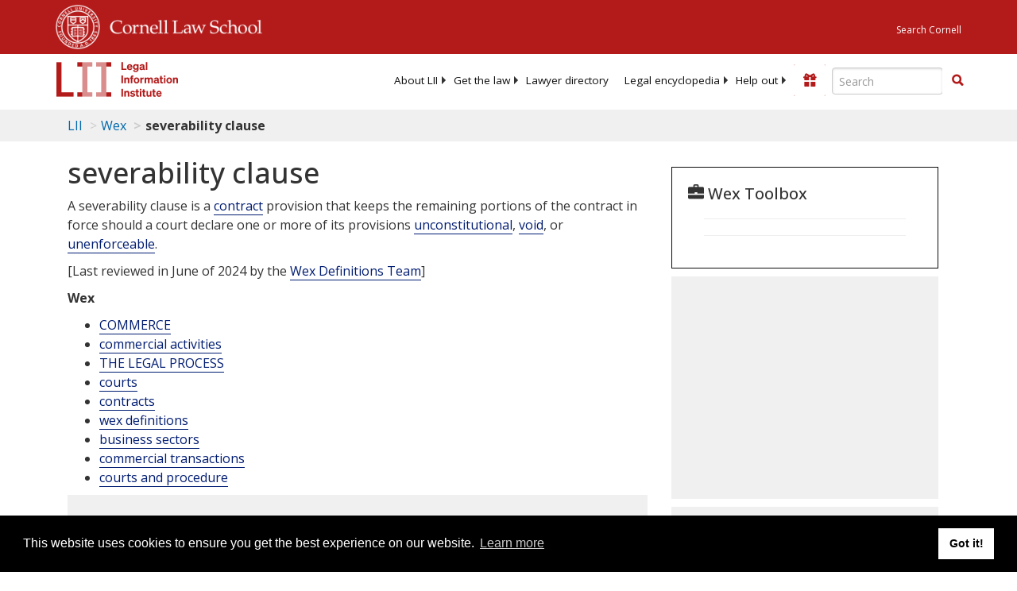

--- FILE ---
content_type: text/html; charset=UTF-8
request_url: https://www.law.cornell.edu/ajax/lii-fundraiser.php
body_size: -8
content:
{"enabled":"0","omitted":false,"onpage":"\/wex\/severability_clause"}

--- FILE ---
content_type: text/html; charset=utf-8
request_url: https://www.google.com/recaptcha/api2/aframe
body_size: 268
content:
<!DOCTYPE HTML><html><head><meta http-equiv="content-type" content="text/html; charset=UTF-8"></head><body><script nonce="9O190SByMJYc3mFF4gx41w">/** Anti-fraud and anti-abuse applications only. See google.com/recaptcha */ try{var clients={'sodar':'https://pagead2.googlesyndication.com/pagead/sodar?'};window.addEventListener("message",function(a){try{if(a.source===window.parent){var b=JSON.parse(a.data);var c=clients[b['id']];if(c){var d=document.createElement('img');d.src=c+b['params']+'&rc='+(localStorage.getItem("rc::a")?sessionStorage.getItem("rc::b"):"");window.document.body.appendChild(d);sessionStorage.setItem("rc::e",parseInt(sessionStorage.getItem("rc::e")||0)+1);localStorage.setItem("rc::h",'1769620518812');}}}catch(b){}});window.parent.postMessage("_grecaptcha_ready", "*");}catch(b){}</script></body></html>